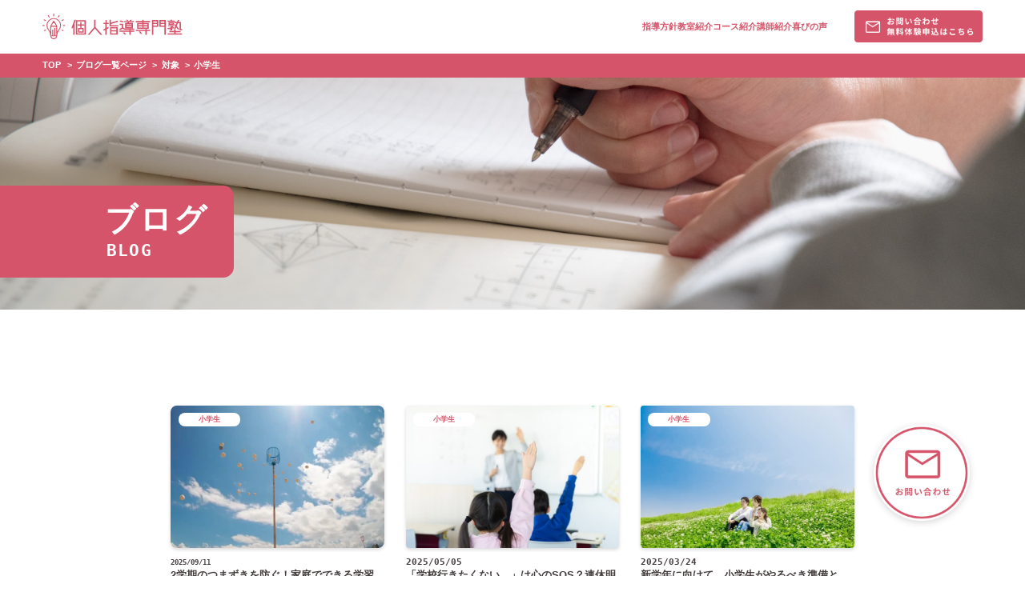

--- FILE ---
content_type: text/html; charset=UTF-8
request_url: https://senmonjuku.com/category/age/%E5%B0%8F%E5%AD%A6%E7%94%9F/
body_size: 9705
content:
<!DOCTYPE html><html dir="ltr" lang="ja" prefix="og: https://ogp.me/ns#"><head><meta charset="UTF-8"><meta http-equiv="X-UA-Compatible" content="IE=edge" /><meta name="viewport" content="width=device-width,initial-scale=1.0,minimum-scale=1.0,maximum-scale=1.0,user-scalable=no"><link rel="preconnect" href="https://fonts.googleapis.com"><link rel="preconnect" href="https://fonts.gstatic.com" crossorigin><link media="all" href="https://senmonjuku.com/wp-content/cache/autoptimize/autoptimize_966b1a55d373eb2b57c624d95636e72d.php" rel="stylesheet"><link media="screen" href="https://senmonjuku.com/wp-content/cache/autoptimize/autoptimize_00df71b5809d374b00ce03791ac8fac1.php" rel="stylesheet"><title>小学生 | 愛知（名古屋市・尾張・三河）・岐阜の個人指導専門塾</title><meta name="robots" content="noindex, max-image-preview:large" /><link rel="canonical" href="https://senmonjuku.com/category/age/%e5%b0%8f%e5%ad%a6%e7%94%9f/" /><link rel="next" href="https://senmonjuku.com/category/age/%E5%B0%8F%E5%AD%A6%E7%94%9F/page/2/" /><meta name="generator" content="All in One SEO (AIOSEO) 4.9.3" /> <script type="application/ld+json" class="aioseo-schema">{"@context":"https:\/\/schema.org","@graph":[{"@type":"BreadcrumbList","@id":"https:\/\/senmonjuku.com\/category\/age\/%E5%B0%8F%E5%AD%A6%E7%94%9F\/#breadcrumblist","itemListElement":[{"@type":"ListItem","@id":"https:\/\/senmonjuku.com#listItem","position":1,"name":"\u30db\u30fc\u30e0","item":"https:\/\/senmonjuku.com","nextItem":{"@type":"ListItem","@id":"https:\/\/senmonjuku.com\/category\/age\/#listItem","name":"\u5bfe\u8c61"}},{"@type":"ListItem","@id":"https:\/\/senmonjuku.com\/category\/age\/#listItem","position":2,"name":"\u5bfe\u8c61","item":"https:\/\/senmonjuku.com\/category\/age\/","nextItem":{"@type":"ListItem","@id":"https:\/\/senmonjuku.com\/category\/age\/%e5%b0%8f%e5%ad%a6%e7%94%9f\/#listItem","name":"\u5c0f\u5b66\u751f"},"previousItem":{"@type":"ListItem","@id":"https:\/\/senmonjuku.com#listItem","name":"\u30db\u30fc\u30e0"}},{"@type":"ListItem","@id":"https:\/\/senmonjuku.com\/category\/age\/%e5%b0%8f%e5%ad%a6%e7%94%9f\/#listItem","position":3,"name":"\u5c0f\u5b66\u751f","previousItem":{"@type":"ListItem","@id":"https:\/\/senmonjuku.com\/category\/age\/#listItem","name":"\u5bfe\u8c61"}}]},{"@type":"CollectionPage","@id":"https:\/\/senmonjuku.com\/category\/age\/%E5%B0%8F%E5%AD%A6%E7%94%9F\/#collectionpage","url":"https:\/\/senmonjuku.com\/category\/age\/%E5%B0%8F%E5%AD%A6%E7%94%9F\/","name":"\u5c0f\u5b66\u751f | \u611b\u77e5\uff08\u540d\u53e4\u5c4b\u5e02\u30fb\u5c3e\u5f35\u30fb\u4e09\u6cb3\uff09\u30fb\u5c90\u961c\u306e\u500b\u4eba\u6307\u5c0e\u5c02\u9580\u587e","inLanguage":"ja","isPartOf":{"@id":"https:\/\/senmonjuku.com\/#website"},"breadcrumb":{"@id":"https:\/\/senmonjuku.com\/category\/age\/%E5%B0%8F%E5%AD%A6%E7%94%9F\/#breadcrumblist"}},{"@type":"Organization","@id":"https:\/\/senmonjuku.com\/#organization","name":"\u611b\u77e5\uff08\u540d\u53e4\u5c4b\u5e02\u30fb\u5c3e\u5f35\u30fb\u4e09\u6cb3\uff09\u30fb\u5c90\u961c\u306e\u500b\u4eba\u6307\u5c0e\u5c02\u9580\u587e","description":"\u5fc5\u305a\u3067\u304d\u308b\u5b50\u306b\u5909\u308f\u308b\u3002\u304a\u5b50\u69d8\u306e\u6210\u7e3e\u304c\u4e0a\u304c\u3089\u306a\u3044\u7406\u7531\u306f\u52c9\u5f37\u306e\u3084\u308a\u65b9\u3068\u7d9a\u3051\u65b9\u3092\u77e5\u3089\u306a\u3044\u3060\u3051\u3002","url":"https:\/\/senmonjuku.com\/","logo":{"@type":"ImageObject","url":"https:\/\/senmonjuku.com\/wp-content\/uploads\/2024\/03\/faf48775fd7d10625a8e7107ab996b1e.png","@id":"https:\/\/senmonjuku.com\/category\/age\/%E5%B0%8F%E5%AD%A6%E7%94%9F\/#organizationLogo","width":600,"height":600},"image":{"@id":"https:\/\/senmonjuku.com\/category\/age\/%E5%B0%8F%E5%AD%A6%E7%94%9F\/#organizationLogo"}},{"@type":"WebSite","@id":"https:\/\/senmonjuku.com\/#website","url":"https:\/\/senmonjuku.com\/","name":"\u611b\u77e5\uff08\u540d\u53e4\u5c4b\u5e02\u30fb\u5c3e\u5f35\u30fb\u4e09\u6cb3\uff09\u30fb\u5c90\u961c\u306e\u500b\u4eba\u6307\u5c0e\u5c02\u9580\u587e","description":"\u5fc5\u305a\u3067\u304d\u308b\u5b50\u306b\u5909\u308f\u308b\u3002\u304a\u5b50\u69d8\u306e\u6210\u7e3e\u304c\u4e0a\u304c\u3089\u306a\u3044\u7406\u7531\u306f\u52c9\u5f37\u306e\u3084\u308a\u65b9\u3068\u7d9a\u3051\u65b9\u3092\u77e5\u3089\u306a\u3044\u3060\u3051\u3002","inLanguage":"ja","publisher":{"@id":"https:\/\/senmonjuku.com\/#organization"}}]}</script>  <script type="text/javascript" id="wpp-js" src="https://senmonjuku.com/wp-content/plugins/wordpress-popular-posts/assets/js/wpp.min.js?ver=7.1.0" data-sampling="0" data-sampling-rate="100" data-api-url="https://senmonjuku.com/wp-json/wordpress-popular-posts" data-post-id="0" data-token="71118f6d2c" data-lang="0" data-debug="0"></script> <link rel='dns-prefetch' href='//cdn.jsdelivr.net' /><link rel="alternate" type="application/rss+xml" title="愛知（名古屋市・尾張・三河）・岐阜の個人指導専門塾 &raquo; フィード" href="https://senmonjuku.com/feed/" /><link rel="alternate" type="application/rss+xml" title="愛知（名古屋市・尾張・三河）・岐阜の個人指導専門塾 &raquo; コメントフィード" href="https://senmonjuku.com/comments/feed/" /><link rel="alternate" type="application/rss+xml" title="愛知（名古屋市・尾張・三河）・岐阜の個人指導専門塾 &raquo; 小学生 カテゴリーのフィード" href="https://senmonjuku.com/category/age/%e5%b0%8f%e5%ad%a6%e7%94%9f/feed/" /><link rel='stylesheet' id='swiper-css' href='https://cdn.jsdelivr.net/npm/swiper@11/swiper-bundle.min.css?ver=6.8.3' type='text/css' media='all' /> <script type="text/javascript" src="https://unpkg.com/micromodal/dist/micromodal.min.js?ver=6.8.3" id="micromodal-js"></script> <link rel="https://api.w.org/" href="https://senmonjuku.com/wp-json/" /><link rel="alternate" title="JSON" type="application/json" href="https://senmonjuku.com/wp-json/wp/v2/categories/87" /><link rel="EditURI" type="application/rsd+xml" title="RSD" href="https://senmonjuku.com/xmlrpc.php?rsd" /><meta name="generator" content="WordPress 6.8.3" /><link rel="icon" href="https://senmonjuku.com/wp-content/uploads/2023/01/cropped-favicon-32x32.png" sizes="32x32" /><link rel="icon" href="https://senmonjuku.com/wp-content/uploads/2023/01/cropped-favicon-192x192.png" sizes="192x192" /><link rel="apple-touch-icon" href="https://senmonjuku.com/wp-content/uploads/2023/01/cropped-favicon-180x180.png" /><meta name="msapplication-TileImage" content="https://senmonjuku.com/wp-content/uploads/2023/01/cropped-favicon-270x270.png" /></head><body> <noscript><iframe src="https://www.googletagmanager.com/ns.html?id=GTM-NZ55MB6" height="0" width="0" style="display:none;visibility:hidden"></iframe></noscript><header class="c_header"><div class="c_header_inner grid"><div class="c_header_logo"> <a href="https://senmonjuku.com/"><noscript><img src="https://senmonjuku.com/wp-content/themes/%E5%80%8B%E4%BA%BA%E6%8C%87%E5%B0%8E%E5%B0%82%E9%96%80%E5%A1%BE/assets/image/common/logo_main.svg" alt="個人指導専門塾"></noscript><img class="lazyload" src='data:image/svg+xml,%3Csvg%20xmlns=%22http://www.w3.org/2000/svg%22%20viewBox=%220%200%20210%20140%22%3E%3C/svg%3E' data-src="https://senmonjuku.com/wp-content/themes/%E5%80%8B%E4%BA%BA%E6%8C%87%E5%B0%8E%E5%B0%82%E9%96%80%E5%A1%BE/assets/image/common/logo_main.svg" alt="個人指導専門塾"></a></div><ul id="menu-%e3%83%98%e3%83%83%e3%83%80%e3%83%bc%e3%83%a1%e3%83%8b%e3%83%a5%e3%83%bcpc" class="c_headerPcMenuList"><li id="menu-item-14150" class="menu-item menu-item-type-post_type menu-item-object-page menu-item-14150 c_headerPcMenuList_item"><a href="https://senmonjuku.com/policy/">指導方針</a></li><li id="menu-item-14151" class="menu-item menu-item-type-custom menu-item-object-custom menu-item-14151 c_headerPcMenuList_item"><a href="https://senmonjuku.com/school/">教室紹介</a></li><li id="menu-item-14156" class="menu-item menu-item-type-custom menu-item-object-custom menu-item-home menu-item-14156 c_headerPcMenuList_item"><a href="https://senmonjuku.com/#course">コース紹介</a></li><li id="menu-item-14152" class="menu-item menu-item-type-custom menu-item-object-custom menu-item-14152 c_headerPcMenuList_item"><a href="https://senmonjuku.com/teacher/">講師紹介</a></li><li id="menu-item-14153" class="menu-item menu-item-type-custom menu-item-object-custom menu-item-14153 c_headerPcMenuList_item"><a href="https://senmonjuku.com/voice/">喜びの声</a></li></ul><div class="c_headerPcMenuList_contact"> <a href="https://senmonjuku.com/contact">          <noscript><img src="https://senmonjuku.com/wp-content/themes/%E5%80%8B%E4%BA%BA%E6%8C%87%E5%B0%8E%E5%B0%82%E9%96%80%E5%A1%BE/assets/image//common/header_contact_button_231017.png" alt="無料体験申し込みはこちら"></noscript><img class="lazyload" src='data:image/svg+xml,%3Csvg%20xmlns=%22http://www.w3.org/2000/svg%22%20viewBox=%220%200%20210%20140%22%3E%3C/svg%3E' data-src="https://senmonjuku.com/wp-content/themes/%E5%80%8B%E4%BA%BA%E6%8C%87%E5%B0%8E%E5%B0%82%E9%96%80%E5%A1%BE/assets/image//common/header_contact_button_231017.png" alt="無料体験申し込みはこちら"> </a></div> <button class="c_header_button js-header-button" id="js-buttonHamburger" data-micromodal-trigger="js-header-menu" role="button" aria-expanded="false"> <span></span> <span></span> </button></div><div class="c_headerMenu" id="js-header-menu" aria-hidden="true"><div class="l_inner c_headerMenu_inner" role="dialog" aria-modal="true"><div class="c_headerMenuList"><div class="c_headerMenuList_item"><p class="c_headerMenuList_title js-menu-title">教室一覧</p><ul id="menu-%e6%95%99%e5%ae%a4%e7%b4%b9%e4%bb%8b" class="menu"><li id="menu-item-14135" class="menu-item menu-item-type-custom menu-item-object-custom menu-item-14135"><a href="https://senmonjuku.com/school/">全ての教室</a></li><li id="menu-item-15043" class="menu-item menu-item-type-taxonomy menu-item-object-area menu-item-15043"><a href="https://senmonjuku.com/school/nagoya/">名古屋</a></li><li id="menu-item-14585" class="menu-item menu-item-type-taxonomy menu-item-object-area menu-item-14585"><a href="https://senmonjuku.com/school/owari/">尾張</a></li><li id="menu-item-15044" class="menu-item menu-item-type-taxonomy menu-item-object-area menu-item-15044"><a href="https://senmonjuku.com/school/mikawa/">三河</a></li><li id="menu-item-15045" class="menu-item menu-item-type-taxonomy menu-item-object-area menu-item-15045"><a href="https://senmonjuku.com/school/gifu/">岐阜</a></li></ul></div><div class="c_headerMenuList_item"><p class="c_headerMenuList_title js-menu-title">コース</p><ul id="menu-%e3%82%b3%e3%83%bc%e3%82%b9" class="menu"><li id="menu-item-14140" class="menu-item menu-item-type-post_type menu-item-object-course menu-item-14140"><a href="https://senmonjuku.com/course/schoolchild/">小学生コース</a></li><li id="menu-item-14141" class="menu-item menu-item-type-post_type menu-item-object-course menu-item-14141"><a href="https://senmonjuku.com/course/school/">中学生コース</a></li><li id="menu-item-14143" class="menu-item menu-item-type-custom menu-item-object-custom menu-item-home menu-item-14143"><a href="https://senmonjuku.com/#p_course_other">オプションコース</a></li></ul></div><div class="c_headerMenuList_item"><p class="c_headerMenuList_title js-menu-title">当塾について</p><ul id="menu-%e5%bd%93%e5%a1%be%e3%81%ab%e3%81%a4%e3%81%84%e3%81%a6" class="menu"><li id="menu-item-14146" class="menu-item menu-item-type-post_type menu-item-object-page menu-item-14146"><a href="https://senmonjuku.com/policy/">指導方針</a></li><li id="menu-item-14147" class="menu-item menu-item-type-custom menu-item-object-custom menu-item-14147"><a href="https://senmonjuku.com/teacher/">講師紹介</a></li><li id="menu-item-14148" class="menu-item menu-item-type-custom menu-item-object-custom menu-item-14148"><a href="https://senmonjuku.com/voice/">喜びの声</a></li></ul></div></div></div></div></header><div class="c_subPageHeader"><ul class="c_breadcrumbsList flex"><li class="c_breadcrumbsList_item"><span property="itemListElement" typeof="ListItem"><a property="item" typeof="WebPage" title="TOPページに戻る" href="https://senmonjuku.com" class="home" ><span property="name">TOP</span></a><meta property="position" content="1"></span></li><li class="c_breadcrumbsList_item"><span property="itemListElement" typeof="ListItem"><a property="item" typeof="WebPage" title="Go to ブログ一覧ページ." href="https://senmonjuku.com/blog/" class="post-root post post-post" ><span property="name">ブログ一覧ページ</span></a><meta property="position" content="2"></span></li><li class="c_breadcrumbsList_item"><span property="itemListElement" typeof="ListItem"><a property="item" typeof="WebPage" title="Go to the 対象 カテゴリー archives." href="https://senmonjuku.com/category/age/" class="taxonomy category" ><span property="name">対象</span></a><meta property="position" content="3"></span></li><li class="c_breadcrumbsList_item"><span property="itemListElement" typeof="ListItem"><span property="name" class="archive taxonomy category current-item">小学生</span><meta property="url" content="https://senmonjuku.com/category/age/%e5%b0%8f%e5%ad%a6%e7%94%9f/"><meta property="position" content="4"></span></li></ul><div class="c_subPageHeader_bg"> <picture> <source media="(min-width: 1024px)" data-srcset="https://senmonjuku.com/wp-content/themes/%E5%80%8B%E4%BA%BA%E6%8C%87%E5%B0%8E%E5%B0%82%E9%96%80%E5%A1%BE/assets/image//subpage/xl_subPageHeader_bg_blog.jpg"> <noscript><img class="sp-no-webp"  src="https://senmonjuku.com/wp-content/themes/%E5%80%8B%E4%BA%BA%E6%8C%87%E5%B0%8E%E5%B0%82%E9%96%80%E5%A1%BE/assets/image//subpage/sm_subPageHeader_bg_blog.jpg" alt=""></noscript><img class="lazyload" src='data:image/svg+xml,%3Csvg%20xmlns=%22http://www.w3.org/2000/svg%22%20viewBox=%220%200%20210%20140%22%3E%3C/svg%3E' data-src="https://senmonjuku.com/wp-content/themes/%E5%80%8B%E4%BA%BA%E6%8C%87%E5%B0%8E%E5%B0%82%E9%96%80%E5%A1%BE/assets/image//subpage/sm_subPageHeader_bg_blog.jpg" alt=""> </picture></div><h1 class="e_heading _subpage _white"> <span class="e_heading_jp">ブログ</span> <span class="e_heading_en">BLOG</span></h1></div><div class="l_wrapper"><div class="c_archive"><div class="c_archiveContent"><div class="l_inner"><ul class="c_blogList"><li class="c_blogList_item"> <a href="https://senmonjuku.com/gakusyuurizumu/"><article><div class="c_blogList_text"> <time datetime="2025-09-11" class="c_blogList_date">2025/09/11</time><p class="c_blogList_title">2学期のつまずきを防ぐ！家庭でできる学習リズムの整え方【小学生向け】</p></div><div class="c_blogList_image"> <span class="c_blogList_cat">小学生</span> <picture><source srcset="https://senmonjuku.com/wp-content/uploads/2025/09/24774595_s.webp 640w, https://senmonjuku.com/wp-content/uploads/2025/09/24774595_s-300x200.jpg 300w" sizes="(max-width: 640px) 100vw, 640px" type="image/webp"><img src="https://senmonjuku.com/wp-content/uploads/2025/09/24774595_s.jpg" height="427" width="640" srcset="https://senmonjuku.com/wp-content/uploads/2025/09/24774595_s.jpg 640w, https://senmonjuku.com/wp-content/uploads/2025/09/24774595_s-300x200.jpg 300w" sizes="(max-width: 640px) 100vw, 640px" class="attachment-post-thumbnail size-post-thumbnail wp-post-image sp-no-webp" alt="" decoding="async" fetchpriority="high"  > </picture></div></article> </a></li><li class="c_blogList_item"> <a href="https://senmonjuku.com/rennkyuuakegokgatubyou/"><article><div class="c_blogList_text"> <time datetime="2025-05-05" class="c_blogList_date">2025/05/05</time><p class="c_blogList_title">「学校行きたくない…」は心のSOS？連休明け、小学生の“五月病”にご注意を</p></div><div class="c_blogList_image"> <span class="c_blogList_cat">小学生</span> <noscript><picture><source srcset="https://senmonjuku.com/wp-content/uploads/2025/05/31738637_s.webp 640w, https://senmonjuku.com/wp-content/uploads/2025/05/31738637_s-300x200.jpg 300w" sizes="(max-width: 640px) 100vw, 640px" type="image/webp"><img src="https://senmonjuku.com/wp-content/uploads/2025/05/31738637_s.jpg" height="427" width="640" srcset="https://senmonjuku.com/wp-content/uploads/2025/05/31738637_s.jpg 640w, https://senmonjuku.com/wp-content/uploads/2025/05/31738637_s-300x200.jpg 300w" sizes="(max-width: 640px) 100vw, 640px" class="attachment-post-thumbnail size-post-thumbnail wp-post-image sp-no-webp" alt="" decoding="async"  > </picture></noscript><img width="640" height="427" src='data:image/svg+xml,%3Csvg%20xmlns=%22http://www.w3.org/2000/svg%22%20viewBox=%220%200%20640%20427%22%3E%3C/svg%3E' data-src="https://senmonjuku.com/wp-content/uploads/2025/05/31738637_s.jpg" class="lazyload attachment-post-thumbnail size-post-thumbnail wp-post-image" alt="" decoding="async" data-srcset="https://senmonjuku.com/wp-content/uploads/2025/05/31738637_s.jpg 640w, https://senmonjuku.com/wp-content/uploads/2025/05/31738637_s-300x200.jpg 300w" data-sizes="(max-width: 640px) 100vw, 640px" /></div></article> </a></li><li class="c_blogList_item"> <a href="https://senmonjuku.com/sinngakunennsyougakusei/"><article><div class="c_blogList_text"> <time datetime="2025-03-24" class="c_blogList_date">2025/03/24</time><p class="c_blogList_title">新学年に向けて、小学生がやるべき準備とは？〜 2025年度の学びに対応するために 〜</p></div><div class="c_blogList_image"> <span class="c_blogList_cat">小学生</span> <noscript><picture><source srcset="https://senmonjuku.com/wp-content/uploads/2025/03/32001561_s.webp 640w, https://senmonjuku.com/wp-content/uploads/2025/03/32001561_s-300x200.jpg 300w" sizes="(max-width: 640px) 100vw, 640px" type="image/webp"><img src="https://senmonjuku.com/wp-content/uploads/2025/03/32001561_s.jpg" height="427" width="640" srcset="https://senmonjuku.com/wp-content/uploads/2025/03/32001561_s.jpg 640w, https://senmonjuku.com/wp-content/uploads/2025/03/32001561_s-300x200.jpg 300w" sizes="(max-width: 640px) 100vw, 640px" class="attachment-post-thumbnail size-post-thumbnail wp-post-image sp-no-webp" alt="" decoding="async"  > </picture></noscript><img width="640" height="427" src='data:image/svg+xml,%3Csvg%20xmlns=%22http://www.w3.org/2000/svg%22%20viewBox=%220%200%20640%20427%22%3E%3C/svg%3E' data-src="https://senmonjuku.com/wp-content/uploads/2025/03/32001561_s.jpg" class="lazyload attachment-post-thumbnail size-post-thumbnail wp-post-image" alt="" decoding="async" data-srcset="https://senmonjuku.com/wp-content/uploads/2025/03/32001561_s.jpg 640w, https://senmonjuku.com/wp-content/uploads/2025/03/32001561_s-300x200.jpg 300w" data-sizes="(max-width: 640px) 100vw, 640px" /></div></article> </a></li><li class="c_blogList_item"> <a href="https://senmonjuku.com/tyuugakuseikouhenomiti/"><article><div class="c_blogList_text"> <time datetime="2025-02-17" class="c_blogList_date">2025/02/17</time><p class="c_blogList_title">中学生活成功への道！ 小6のうちに親子でやることリスト～学習塾講師の視点から～</p></div><div class="c_blogList_image"> <span class="c_blogList_cat">小学生</span> <noscript><picture><source srcset="https://senmonjuku.com/wp-content/uploads/2025/02/31886827_s.webp 640w, https://senmonjuku.com/wp-content/uploads/2025/02/31886827_s-300x200.jpg 300w" sizes="(max-width: 640px) 100vw, 640px" type="image/webp"><img src="https://senmonjuku.com/wp-content/uploads/2025/02/31886827_s.jpg" height="427" width="640" srcset="https://senmonjuku.com/wp-content/uploads/2025/02/31886827_s.jpg 640w, https://senmonjuku.com/wp-content/uploads/2025/02/31886827_s-300x200.jpg 300w" sizes="(max-width: 640px) 100vw, 640px" class="attachment-post-thumbnail size-post-thumbnail wp-post-image sp-no-webp" alt="" decoding="async"  > </picture></noscript><img width="640" height="427" src='data:image/svg+xml,%3Csvg%20xmlns=%22http://www.w3.org/2000/svg%22%20viewBox=%220%200%20640%20427%22%3E%3C/svg%3E' data-src="https://senmonjuku.com/wp-content/uploads/2025/02/31886827_s.jpg" class="lazyload attachment-post-thumbnail size-post-thumbnail wp-post-image" alt="" decoding="async" data-srcset="https://senmonjuku.com/wp-content/uploads/2025/02/31886827_s.jpg 640w, https://senmonjuku.com/wp-content/uploads/2025/02/31886827_s-300x200.jpg 300w" data-sizes="(max-width: 640px) 100vw, 640px" /></div></article> </a></li><li class="c_blogList_item"> <a href="https://senmonjuku.com/ryouritusyougakusei/"><article><div class="c_blogList_text"> <time datetime="2024-10-31" class="c_blogList_date">2024/10/31</time><p class="c_blogList_title">忙しい２学期を乗り切る！勉強と学校行事の両立法【小学生向け】</p></div><div class="c_blogList_image"> <span class="c_blogList_cat">小学生</span> <noscript><picture><source srcset="https://senmonjuku.com/wp-content/uploads/2024/10/25706435_s.webp 640w, https://senmonjuku.com/wp-content/uploads/2024/10/25706435_s-300x200.jpg 300w" sizes="(max-width: 640px) 100vw, 640px" type="image/webp"><img src="https://senmonjuku.com/wp-content/uploads/2024/10/25706435_s.jpg" height="427" width="640" srcset="https://senmonjuku.com/wp-content/uploads/2024/10/25706435_s.jpg 640w, https://senmonjuku.com/wp-content/uploads/2024/10/25706435_s-300x200.jpg 300w" sizes="(max-width: 640px) 100vw, 640px" class="attachment-post-thumbnail size-post-thumbnail wp-post-image sp-no-webp" alt="" decoding="async"  > </picture></noscript><img width="640" height="427" src='data:image/svg+xml,%3Csvg%20xmlns=%22http://www.w3.org/2000/svg%22%20viewBox=%220%200%20640%20427%22%3E%3C/svg%3E' data-src="https://senmonjuku.com/wp-content/uploads/2024/10/25706435_s.jpg" class="lazyload attachment-post-thumbnail size-post-thumbnail wp-post-image" alt="" decoding="async" data-srcset="https://senmonjuku.com/wp-content/uploads/2024/10/25706435_s.jpg 640w, https://senmonjuku.com/wp-content/uploads/2024/10/25706435_s-300x200.jpg 300w" data-sizes="(max-width: 640px) 100vw, 640px" /></div></article> </a></li><li class="c_blogList_item"> <a href="https://senmonjuku.com/gakusyuuzyuku/"><article><div class="c_blogList_text"> <time datetime="2024-09-18" class="c_blogList_date">2024/09/18</time><p class="c_blogList_title">【小学6年生】その子に合った学習法を取り入れている学習塾の見分け方</p></div><div class="c_blogList_image"> <span class="c_blogList_cat">小学生</span> <noscript><picture><source srcset="https://senmonjuku.com/wp-content/uploads/2024/09/1-6.webp 640w, https://senmonjuku.com/wp-content/uploads/2024/09/1-6-300x200.jpg 300w" sizes="(max-width: 640px) 100vw, 640px" type="image/webp"><img src="https://senmonjuku.com/wp-content/uploads/2024/09/1-6.jpg" height="427" width="640" srcset="https://senmonjuku.com/wp-content/uploads/2024/09/1-6.jpg 640w, https://senmonjuku.com/wp-content/uploads/2024/09/1-6-300x200.jpg 300w" sizes="(max-width: 640px) 100vw, 640px" class="attachment-post-thumbnail size-post-thumbnail wp-post-image sp-no-webp" alt="" decoding="async"  > </picture></noscript><img width="640" height="427" src='data:image/svg+xml,%3Csvg%20xmlns=%22http://www.w3.org/2000/svg%22%20viewBox=%220%200%20640%20427%22%3E%3C/svg%3E' data-src="https://senmonjuku.com/wp-content/uploads/2024/09/1-6.jpg" class="lazyload attachment-post-thumbnail size-post-thumbnail wp-post-image" alt="" decoding="async" data-srcset="https://senmonjuku.com/wp-content/uploads/2024/09/1-6.jpg 640w, https://senmonjuku.com/wp-content/uploads/2024/09/1-6-300x200.jpg 300w" data-sizes="(max-width: 640px) 100vw, 640px" /></div></article> </a></li><li class="c_blogList_item"> <a href="https://senmonjuku.com/zyukunosagasikata/"><article><div class="c_blogList_text"> <time datetime="2024-09-16" class="c_blogList_date">2024/09/16</time><p class="c_blogList_title">【小学6年生】塾の探し方</p></div><div class="c_blogList_image"> <span class="c_blogList_cat">小学生</span> <noscript><picture><source srcset="https://senmonjuku.com/wp-content/uploads/2024/09/1-5.webp 640w, https://senmonjuku.com/wp-content/uploads/2024/09/1-5-300x200.jpg 300w" sizes="(max-width: 640px) 100vw, 640px" type="image/webp"><img src="https://senmonjuku.com/wp-content/uploads/2024/09/1-5.jpg" height="427" width="640" srcset="https://senmonjuku.com/wp-content/uploads/2024/09/1-5.jpg 640w, https://senmonjuku.com/wp-content/uploads/2024/09/1-5-300x200.jpg 300w" sizes="(max-width: 640px) 100vw, 640px" class="attachment-post-thumbnail size-post-thumbnail wp-post-image sp-no-webp" alt="" decoding="async"  > </picture></noscript><img width="640" height="427" src='data:image/svg+xml,%3Csvg%20xmlns=%22http://www.w3.org/2000/svg%22%20viewBox=%220%200%20640%20427%22%3E%3C/svg%3E' data-src="https://senmonjuku.com/wp-content/uploads/2024/09/1-5.jpg" class="lazyload attachment-post-thumbnail size-post-thumbnail wp-post-image" alt="" decoding="async" data-srcset="https://senmonjuku.com/wp-content/uploads/2024/09/1-5.jpg 640w, https://senmonjuku.com/wp-content/uploads/2024/09/1-5-300x200.jpg 300w" data-sizes="(max-width: 640px) 100vw, 640px" /></div></article> </a></li><li class="c_blogList_item"> <a href="https://senmonjuku.com/natuyasumimae-3/"><article><div class="c_blogList_text"> <time datetime="2024-07-15" class="c_blogList_date">2024/07/15</time><p class="c_blogList_title">【小学生】夏休み前にするべきこと～勉強編～</p></div><div class="c_blogList_image"> <span class="c_blogList_cat">小学生</span> <noscript><picture><source srcset="https://senmonjuku.com/wp-content/uploads/2024/07/1-1.webp 640w, https://senmonjuku.com/wp-content/uploads/2024/07/1-1-300x200.jpg 300w" sizes="(max-width: 640px) 100vw, 640px" type="image/webp"><img src="https://senmonjuku.com/wp-content/uploads/2024/07/1-1.jpg" height="427" width="640" srcset="https://senmonjuku.com/wp-content/uploads/2024/07/1-1.jpg 640w, https://senmonjuku.com/wp-content/uploads/2024/07/1-1-300x200.jpg 300w" sizes="(max-width: 640px) 100vw, 640px" class="attachment-post-thumbnail size-post-thumbnail wp-post-image sp-no-webp" alt="" decoding="async"  > </picture></noscript><img width="640" height="427" src='data:image/svg+xml,%3Csvg%20xmlns=%22http://www.w3.org/2000/svg%22%20viewBox=%220%200%20640%20427%22%3E%3C/svg%3E' data-src="https://senmonjuku.com/wp-content/uploads/2024/07/1-1.jpg" class="lazyload attachment-post-thumbnail size-post-thumbnail wp-post-image" alt="" decoding="async" data-srcset="https://senmonjuku.com/wp-content/uploads/2024/07/1-1.jpg 640w, https://senmonjuku.com/wp-content/uploads/2024/07/1-1-300x200.jpg 300w" data-sizes="(max-width: 640px) 100vw, 640px" /></div></article> </a></li><li class="c_blogList_item"> <a href="https://senmonjuku.com/sotugyougo-2/"><article><div class="c_blogList_text"> <time datetime="2024-03-27" class="c_blogList_date">2024/03/27</time><p class="c_blogList_title">【小学6年生】卒業後から中学入学式までにやっておくべきこと②</p></div><div class="c_blogList_image"> <span class="c_blogList_cat">小学生</span> <noscript><picture><source srcset="https://senmonjuku.com/wp-content/uploads/2024/03/1-8.webp 640w, https://senmonjuku.com/wp-content/uploads/2024/03/1-8-300x200.jpg 300w" sizes="(max-width: 640px) 100vw, 640px" type="image/webp"><img src="https://senmonjuku.com/wp-content/uploads/2024/03/1-8.jpg" height="427" width="640" srcset="https://senmonjuku.com/wp-content/uploads/2024/03/1-8.jpg 640w, https://senmonjuku.com/wp-content/uploads/2024/03/1-8-300x200.jpg 300w" sizes="(max-width: 640px) 100vw, 640px" class="attachment-post-thumbnail size-post-thumbnail wp-post-image sp-no-webp" alt="" decoding="async"  > </picture></noscript><img width="640" height="427" src='data:image/svg+xml,%3Csvg%20xmlns=%22http://www.w3.org/2000/svg%22%20viewBox=%220%200%20640%20427%22%3E%3C/svg%3E' data-src="https://senmonjuku.com/wp-content/uploads/2024/03/1-8.jpg" class="lazyload attachment-post-thumbnail size-post-thumbnail wp-post-image" alt="" decoding="async" data-srcset="https://senmonjuku.com/wp-content/uploads/2024/03/1-8.jpg 640w, https://senmonjuku.com/wp-content/uploads/2024/03/1-8-300x200.jpg 300w" data-sizes="(max-width: 640px) 100vw, 640px" /></div></article> </a></li><li class="c_blogList_item"> <a href="https://senmonjuku.com/sotugyougo/"><article><div class="c_blogList_text"> <time datetime="2024-03-25" class="c_blogList_date">2024/03/25</time><p class="c_blogList_title">【小学6年生】卒業後から中学入学式までにやっておくべきこと①</p></div><div class="c_blogList_image"> <span class="c_blogList_cat">小学生</span> <noscript><picture><source srcset="https://senmonjuku.com/wp-content/uploads/2024/03/1-7.webp 640w, https://senmonjuku.com/wp-content/uploads/2024/03/1-7-300x200.jpg 300w" sizes="(max-width: 640px) 100vw, 640px" type="image/webp"><img src="https://senmonjuku.com/wp-content/uploads/2024/03/1-7.jpg" height="427" width="640" srcset="https://senmonjuku.com/wp-content/uploads/2024/03/1-7.jpg 640w, https://senmonjuku.com/wp-content/uploads/2024/03/1-7-300x200.jpg 300w" sizes="(max-width: 640px) 100vw, 640px" class="attachment-post-thumbnail size-post-thumbnail wp-post-image sp-no-webp" alt="" decoding="async"  > </picture></noscript><img width="640" height="427" src='data:image/svg+xml,%3Csvg%20xmlns=%22http://www.w3.org/2000/svg%22%20viewBox=%220%200%20640%20427%22%3E%3C/svg%3E' data-src="https://senmonjuku.com/wp-content/uploads/2024/03/1-7.jpg" class="lazyload attachment-post-thumbnail size-post-thumbnail wp-post-image" alt="" decoding="async" data-srcset="https://senmonjuku.com/wp-content/uploads/2024/03/1-7.jpg 640w, https://senmonjuku.com/wp-content/uploads/2024/03/1-7-300x200.jpg 300w" data-sizes="(max-width: 640px) 100vw, 640px" /></div></article> </a></li><li class="c_blogList_item"> <a href="https://senmonjuku.com/tyuugakusinngaku-2/"><article><div class="c_blogList_text"> <time datetime="2024-03-08" class="c_blogList_date">2024/03/08</time><p class="c_blogList_title">【小学6年生向け】中学進学に向けて一足早く準備を始めよう！</p></div><div class="c_blogList_image"> <span class="c_blogList_cat">小学生</span> <noscript><picture><source srcset="https://senmonjuku.com/wp-content/uploads/2024/03/1-1.webp 518w, https://senmonjuku.com/wp-content/uploads/2024/03/1-1-300x200.jpg 300w" sizes="(max-width: 518px) 100vw, 518px" type="image/webp"><img src="https://senmonjuku.com/wp-content/uploads/2024/03/1-1.jpg" height="345" width="518" srcset="https://senmonjuku.com/wp-content/uploads/2024/03/1-1.jpg 518w, https://senmonjuku.com/wp-content/uploads/2024/03/1-1-300x200.jpg 300w" sizes="(max-width: 518px) 100vw, 518px" class="attachment-post-thumbnail size-post-thumbnail wp-post-image sp-no-webp" alt="" decoding="async"  > </picture></noscript><img width="518" height="345" src='data:image/svg+xml,%3Csvg%20xmlns=%22http://www.w3.org/2000/svg%22%20viewBox=%220%200%20518%20345%22%3E%3C/svg%3E' data-src="https://senmonjuku.com/wp-content/uploads/2024/03/1-1.jpg" class="lazyload attachment-post-thumbnail size-post-thumbnail wp-post-image" alt="" decoding="async" data-srcset="https://senmonjuku.com/wp-content/uploads/2024/03/1-1.jpg 518w, https://senmonjuku.com/wp-content/uploads/2024/03/1-1-300x200.jpg 300w" data-sizes="(max-width: 518px) 100vw, 518px" /></div></article> </a></li><li class="c_blogList_item"> <a href="https://senmonjuku.com/syourokueigo/"><article><div class="c_blogList_text"> <time datetime="2023-12-11" class="c_blogList_date">2023/12/11</time><p class="c_blogList_title">【小学6年生】中学生になったときに勉強に苦手意識をもたないために｜英語編</p></div><div class="c_blogList_image"> <span class="c_blogList_cat">小学生</span> <noscript><picture><source srcset="https://senmonjuku.com/wp-content/uploads/2023/12/1-1.webp 640w, https://senmonjuku.com/wp-content/uploads/2023/12/1-1-300x193.jpg 300w" sizes="(max-width: 640px) 100vw, 640px" type="image/webp"><img src="https://senmonjuku.com/wp-content/uploads/2023/12/1-1.jpg" height="411" width="640" srcset="https://senmonjuku.com/wp-content/uploads/2023/12/1-1.jpg 640w, https://senmonjuku.com/wp-content/uploads/2023/12/1-1-300x193.jpg 300w" sizes="(max-width: 640px) 100vw, 640px" class="attachment-post-thumbnail size-post-thumbnail wp-post-image sp-no-webp" alt="" decoding="async"  > </picture></noscript><img width="640" height="411" src='data:image/svg+xml,%3Csvg%20xmlns=%22http://www.w3.org/2000/svg%22%20viewBox=%220%200%20640%20411%22%3E%3C/svg%3E' data-src="https://senmonjuku.com/wp-content/uploads/2023/12/1-1.jpg" class="lazyload attachment-post-thumbnail size-post-thumbnail wp-post-image" alt="" decoding="async" data-srcset="https://senmonjuku.com/wp-content/uploads/2023/12/1-1.jpg 640w, https://senmonjuku.com/wp-content/uploads/2023/12/1-1-300x193.jpg 300w" data-sizes="(max-width: 640px) 100vw, 640px" /></div></article> </a></li></ul><div class="c_pageNavi mt3"><div class='wp-pagenavi' role='navigation'> <span aria-current='page' class='current'>1</span><a class="page larger" title="ページ 2" href="https://senmonjuku.com/category/age/%E5%B0%8F%E5%AD%A6%E7%94%9F/page/2/">2</a><a class="page larger" title="ページ 3" href="https://senmonjuku.com/category/age/%E5%B0%8F%E5%AD%A6%E7%94%9F/page/3/">3</a><span class='extend'>...</span><a class="nextpostslink" rel="next" aria-label="次のページ" href="https://senmonjuku.com/category/age/%E5%B0%8F%E5%AD%A6%E7%94%9F/page/2/">&gt;</a><a class="last" aria-label="Last Page" href="https://senmonjuku.com/category/age/%E5%B0%8F%E5%AD%A6%E7%94%9F/page/7/">7</a></div></div></div></div><div class="c_category"><div class="l_inner"><div class="e_heading-wrap mb2"><h2 class="e_heading _pink _subpage"> <span class="e_heading_jp">カテゴリー</span> <span class="e_heading_en">CATEGORY</span></h2></div><ul class="c_categoryList flex"><li class="c_categoryList_item"><a href="https://senmonjuku.com/category/%e3%83%96%e3%83%ad%e3%82%b0/%e3%82%a4%e3%83%99%e3%83%b3%e3%83%88/">イベント</a></li><li class="c_categoryList_item"><a href="https://senmonjuku.com/category/%e6%95%99%e8%82%b2%e6%94%b9%e9%9d%a9/%e3%82%aa%e3%83%b3%e3%83%a9%e3%82%a4%e3%83%b3%e6%8e%88%e6%a5%ad/">オンライン授業</a></li><li class="c_categoryList_item"><a href="https://senmonjuku.com/category/%e3%81%8a%e7%9f%a5%e3%82%89%e3%81%9b/">お知らせ</a></li><li class="c_categoryList_item"><a href="https://senmonjuku.com/category/%e8%a1%8c%e5%8b%95%e7%a7%91%e5%ad%a6/%e3%82%b9%e3%83%a2%e3%83%bc%e3%83%ab%e3%82%b4%e3%83%bc%e3%83%ab/">スモールゴール</a></li><li class="c_categoryList_item"><a href="https://senmonjuku.com/category/study/%e3%83%86%e3%82%b9%e3%83%88%e5%8b%89%e5%bc%b7/">テスト勉強</a></li><li class="c_categoryList_item"><a href="https://senmonjuku.com/category/study/%e3%83%8e%e3%83%bc%e3%83%88%e6%8c%87%e5%b0%8e/">ノート指導</a></li><li class="c_categoryList_item"><a href="https://senmonjuku.com/category/%e8%a1%8c%e5%8b%95%e7%a7%91%e5%ad%a6/%e3%83%94%e3%83%b3%e3%83%9d%e3%82%a4%e3%83%b3%e3%83%88%e8%a1%8c%e5%8b%95/">ピンポイント行動</a></li><li class="c_categoryList_item"><a href="https://senmonjuku.com/category/%e3%83%96%e3%83%ad%e3%82%b0/">ブログ</a></li><li class="c_categoryList_item"><a href="https://senmonjuku.com/category/%e6%95%99%e7%a7%91/eigo/%e3%83%aa%e3%82%b9%e3%83%8b%e3%83%b3%e3%82%b0/">リスニング</a></li><li class="c_categoryList_item"><a href="https://senmonjuku.com/category/age/%e5%b0%8f%e5%ad%a6%e7%94%9f/%e4%b8%ad%e5%ad%a6%e6%ba%96%e5%82%99/">中学準備</a></li><li class="c_categoryList_item"><a href="https://senmonjuku.com/category/age/%e4%b8%ad%e5%ad%a6%e7%94%9f/">中学生</a></li><li class="c_categoryList_item"><a href="https://senmonjuku.com/category/age/%e4%bf%9d%e8%ad%b7%e8%80%85%e5%90%91%e3%81%91/">保護者向け</a></li><li class="c_categoryList_item"><a href="https://senmonjuku.com/category/%e3%83%96%e3%83%ad%e3%82%b0/%e5%80%8b%e4%ba%ba%e6%8c%87%e5%b0%8e/">個人指導</a></li><li class="c_categoryList_item"><a href="https://senmonjuku.com/category/age/%e4%b8%ad%e5%ad%a6%e7%94%9f/%e5%86%85%e7%94%b3%e7%82%b9%e3%82%a2%e3%83%83%e3%83%97/">内申点アップ</a></li><li class="c_categoryList_item"><a href="https://senmonjuku.com/category/study/">勉強</a></li><li class="c_categoryList_item"><a href="https://senmonjuku.com/category/study/%e5%8b%89%e5%bc%b7%e3%81%ae%e3%82%84%e3%82%8a%e6%96%b9/">勉強のやり方</a></li><li class="c_categoryList_item"><a href="https://senmonjuku.com/category/study/%e5%8b%89%e5%bc%b7%e3%82%92%e6%a5%bd%e3%81%97%e3%81%8f/">勉強を楽しく</a></li><li class="c_categoryList_item"><a href="https://senmonjuku.com/category/age/%e4%b8%ad%e5%ad%a6%e7%94%9f/%e5%8f%97%e9%a8%93/">受験</a></li><li class="c_categoryList_item"><a href="https://senmonjuku.com/category/age/%e4%bf%9d%e8%ad%b7%e8%80%85%e5%90%91%e3%81%91/%e5%8f%b1%e3%82%8a%e6%96%b9/">叱り方</a></li><li class="c_categoryList_item"><a href="https://senmonjuku.com/category/%e6%95%99%e7%a7%91/%e5%9b%bd%e8%aa%9e%e3%81%ae%e5%8b%89%e5%bc%b7%e6%96%b9%e6%b3%95/">国語の勉強方法</a></li><li class="c_categoryList_item"><a href="https://senmonjuku.com/category/age/%e4%bf%9d%e8%ad%b7%e8%80%85%e5%90%91%e3%81%91/%e5%a3%b0%e3%81%8b%e3%81%91/">声かけ</a></li><li class="c_categoryList_item"><a href="https://senmonjuku.com/category/%e5%ad%90%e3%81%a9%e3%82%82%e3%81%ae%e3%83%a1%e3%83%b3%e3%82%bf%e3%83%ab%e3%82%b1%e3%82%a2/">子どものメンタルケア</a></li><li class="c_categoryList_item"><a href="https://senmonjuku.com/category/%e5%ad%a6%e7%bf%92%e7%bf%92%e6%85%a3/">学習習慣</a></li><li class="c_categoryList_item"><a href="https://senmonjuku.com/category/%e5%ad%a6%e7%bf%92%e8%a8%88%e7%94%bb%e3%81%ae%e7%ab%8b%e3%81%a6%e6%96%b9/">学習計画の立て方</a></li><li class="c_categoryList_item"><a href="https://senmonjuku.com/category/study/%e5%ae%b6%e5%ba%ad%e5%ad%a6%e7%bf%92/">家庭学習</a></li><li class="c_categoryList_item"><a href="https://senmonjuku.com/category/age/">対象</a></li><li class="c_categoryList_item"><a href="https://senmonjuku.com/category/age/%e5%b0%8f%e5%ad%a6%e7%94%9f/">小学生</a></li><li class="c_categoryList_item"><a href="https://senmonjuku.com/category/%e6%95%99%e7%a7%91/">教科</a></li><li class="c_categoryList_item"><a href="https://senmonjuku.com/category/%e6%95%99%e8%82%b2%e6%94%b9%e9%9d%a9/">教育改革</a></li><li class="c_categoryList_item"><a href="https://senmonjuku.com/category/%e6%95%99%e7%a7%91/%e6%95%b0%e5%ad%a6/">数学</a></li><li class="c_categoryList_item"><a href="https://senmonjuku.com/category/%e6%95%99%e7%a7%91/%e5%9b%bd%e8%aa%9e%e3%81%ae%e5%8b%89%e5%bc%b7%e6%96%b9%e6%b3%95/bunsoyu/">文章力</a></li><li class="c_categoryList_item"><a href="https://senmonjuku.com/category/study/%e6%9a%97%e8%a8%98%e6%96%b9%e6%b3%95/">暗記方法</a></li><li class="c_categoryList_item"><a href="https://senmonjuku.com/category/%e6%95%99%e7%a7%91/%e5%9b%bd%e8%aa%9e%e3%81%ae%e5%8b%89%e5%bc%b7%e6%96%b9%e6%b3%95/%e6%bc%a2%e5%ad%97%e3%82%92%e5%a5%bd%e3%81%8d%e3%81%ab%e3%81%aa%e3%82%8b%e6%96%b9%e6%b3%95/">漢字を好きになる方法</a></li><li class="c_categoryList_item"><a href="https://senmonjuku.com/category/%e6%95%99%e7%a7%91/%e7%90%86%e7%a7%91/">理科</a></li><li class="c_categoryList_item"><a href="https://senmonjuku.com/category/%e7%94%9f%e6%b4%bb/">生活</a></li><li class="c_categoryList_item"><a href="https://senmonjuku.com/category/%e7%9b%ae%e6%a8%99%e8%a8%ad%e5%ae%9a/">目標設定</a></li><li class="c_categoryList_item"><a href="https://senmonjuku.com/category/%e6%95%99%e7%a7%91/%e7%a4%be%e4%bc%9a/">社会</a></li><li class="c_categoryList_item"><a href="https://senmonjuku.com/category/%e8%a1%8c%e5%8b%95%e7%a7%91%e5%ad%a6/%e7%b6%99%e7%b6%9a%e5%8a%9b/">継続力</a></li><li class="c_categoryList_item"><a href="https://senmonjuku.com/category/%e8%80%83%e3%81%88%e6%96%b9/">考え方</a></li><li class="c_categoryList_item"><a href="https://senmonjuku.com/category/%e8%80%83%e3%81%88%e6%96%b9/%e8%87%aa%e5%b7%b1%e8%82%af%e5%ae%9a%e6%84%9f/">自己肯定感</a></li><li class="c_categoryList_item"><a href="https://senmonjuku.com/category/%e8%a1%8c%e5%8b%95%e7%a7%91%e5%ad%a6/%e8%87%aa%e7%ab%8b%e5%ad%a6%e7%bf%92/">自立学習</a></li><li class="c_categoryList_item"><a href="https://senmonjuku.com/category/%e6%95%99%e7%a7%91/eigo/">英語</a></li><li class="c_categoryList_item"><a href="https://senmonjuku.com/category/%e6%95%99%e7%a7%91/eigo/%e8%8b%b1%e8%aa%9e%e3%81%ae%e5%8b%89%e5%bc%b7%e3%81%ae%e3%82%84%e3%82%8a%e6%96%b9/">英語の勉強のやり方</a></li><li class="c_categoryList_item"><a href="https://senmonjuku.com/category/%e6%95%99%e7%a7%91/eigo/%e8%8b%b1%e8%aa%9e%e3%81%ae%e9%95%b7%e6%96%87%e8%aa%ad%e8%a7%a3/">英語の長文読解</a></li><li class="c_categoryList_item"><a href="https://senmonjuku.com/category/%e8%a1%8c%e5%8b%95%e7%a7%91%e5%ad%a6/">行動科学</a></li><li class="c_categoryList_item"><a href="https://senmonjuku.com/category/age/%e4%bf%9d%e8%ad%b7%e8%80%85%e5%90%91%e3%81%91/%e8%a4%92%e3%82%81%e6%96%b9/">褒め方</a></li><li class="c_categoryList_item"><a href="https://senmonjuku.com/category/%e6%95%99%e7%a7%91/%e5%9b%bd%e8%aa%9e%e3%81%ae%e5%8b%89%e5%bc%b7%e6%96%b9%e6%b3%95/%e8%aa%ad%e8%a7%a3%e5%8a%9b/">読解力</a></li><li class="c_categoryList_item"><a href="https://senmonjuku.com/category/study/%e9%96%93%e9%81%95%e3%81%84%e7%9b%b4%e3%81%97/">間違い直し</a></li><li class="c_categoryList_item"><a href="https://senmonjuku.com/category/study/%e9%9b%86%e4%b8%ad%e5%8a%9b%e3%82%a2%e3%83%83%e3%83%97/">集中力アップ</a></li><li class="c_categoryList_item"><a href="https://senmonjuku.com/category/%e9%9d%9e%e8%aa%8d%e7%9f%a5%e8%83%bd%e5%8a%9b/">非認知能力</a></li></ul></div></div></div></div> <script type="speculationrules">{"prefetch":[{"source":"document","where":{"and":[{"href_matches":"\/*"},{"not":{"href_matches":["\/wp-*.php","\/wp-admin\/*","\/wp-content\/uploads\/*","\/wp-content\/*","\/wp-content\/plugins\/*","\/wp-content\/themes\/%E5%80%8B%E4%BA%BA%E6%8C%87%E5%B0%8E%E5%B0%82%E9%96%80%E5%A1%BE\/*","\/*\\?(.+)"]}},{"not":{"selector_matches":"a[rel~=\"nofollow\"]"}},{"not":{"selector_matches":".no-prefetch, .no-prefetch a"}}]},"eagerness":"conservative"}]}</script> <noscript><style>.lazyload{display:none;}</style></noscript><script data-noptimize="1">window.lazySizesConfig=window.lazySizesConfig||{};window.lazySizesConfig.loadMode=1;</script><script async data-noptimize="1" src='https://senmonjuku.com/wp-content/plugins/autoptimize/classes/external/js/lazysizes.min.js?ao_version=3.1.14'></script> <div class="smFixedButton"><p class="smFixedButton_text">お問い合わせ・無料体験申し込みはこちら</p><div class="smFixedButtonList grid"><div class="smFixedButtonList_item _form"> <a href="https://senmonjuku.com/contact"> <noscript><img src="https://senmonjuku.com/wp-content/themes/%E5%80%8B%E4%BA%BA%E6%8C%87%E5%B0%8E%E5%B0%82%E9%96%80%E5%A1%BE/assets/image//common/smFixedButton_icon_form.svg" alt=""></noscript><img class="lazyload" src='data:image/svg+xml,%3Csvg%20xmlns=%22http://www.w3.org/2000/svg%22%20viewBox=%220%200%20210%20140%22%3E%3C/svg%3E' data-src="https://senmonjuku.com/wp-content/themes/%E5%80%8B%E4%BA%BA%E6%8C%87%E5%B0%8E%E5%B0%82%E9%96%80%E5%A1%BE/assets/image//common/smFixedButton_icon_form.svg" alt=""> フォームで問い合わせ </a></div><div class="smFixedButtonList_item _tel"> <a href="tel:0120-187-703"> <noscript><img src="https://senmonjuku.com/wp-content/themes/%E5%80%8B%E4%BA%BA%E6%8C%87%E5%B0%8E%E5%B0%82%E9%96%80%E5%A1%BE/assets/image//common/smFixedButton_icon_tel.svg" alt=""></noscript><img class="lazyload" src='data:image/svg+xml,%3Csvg%20xmlns=%22http://www.w3.org/2000/svg%22%20viewBox=%220%200%20210%20140%22%3E%3C/svg%3E' data-src="https://senmonjuku.com/wp-content/themes/%E5%80%8B%E4%BA%BA%E6%8C%87%E5%B0%8E%E5%B0%82%E9%96%80%E5%A1%BE/assets/image//common/smFixedButton_icon_tel.svg" alt=""> 電話で問い合わせ </a></div><div class="smFixedButtonList_item _line"> <a href="https://liff-gateway.lineml.jp/landing?follow=%40842hcmyw&lp=z7R4dL&liff_id=1657697828-p30m3dra"> <noscript><img src="https://senmonjuku.com/wp-content/themes/%E5%80%8B%E4%BA%BA%E6%8C%87%E5%B0%8E%E5%B0%82%E9%96%80%E5%A1%BE/assets/image//common/smFixedButton_icon_line.svg" alt="LINE公式アカウント"></noscript><img class="lazyload" src='data:image/svg+xml,%3Csvg%20xmlns=%22http://www.w3.org/2000/svg%22%20viewBox=%220%200%20210%20140%22%3E%3C/svg%3E' data-src="https://senmonjuku.com/wp-content/themes/%E5%80%8B%E4%BA%BA%E6%8C%87%E5%B0%8E%E5%B0%82%E9%96%80%E5%A1%BE/assets/image//common/smFixedButton_icon_line.svg" alt="LINE公式アカウント"> </a></div></div></div><div class="lgFixedContact_button"> <a href="https://senmonjuku.com/contact"> <noscript><img src="https://senmonjuku.com/wp-content/themes/%E5%80%8B%E4%BA%BA%E6%8C%87%E5%B0%8E%E5%B0%82%E9%96%80%E5%A1%BE/assets/image//common/xl_contact_fixed_button.png" alt="お問い合わせ"></noscript><img class="lazyload" src='data:image/svg+xml,%3Csvg%20xmlns=%22http://www.w3.org/2000/svg%22%20viewBox=%220%200%20210%20140%22%3E%3C/svg%3E' data-src="https://senmonjuku.com/wp-content/themes/%E5%80%8B%E4%BA%BA%E6%8C%87%E5%B0%8E%E5%B0%82%E9%96%80%E5%A1%BE/assets/image//common/xl_contact_fixed_button.png" alt="お問い合わせ"> </a></div><footer class="c_footer"><div class="l_inner c_footer_inner"><div class="c_footer_logo"> <a href="https://senmonjuku.com/"><noscript><img src="https://senmonjuku.com/wp-content/themes/%E5%80%8B%E4%BA%BA%E6%8C%87%E5%B0%8E%E5%B0%82%E9%96%80%E5%A1%BE/assets/image/common/logo_big.svg"></noscript><img class="lazyload" src='data:image/svg+xml,%3Csvg%20xmlns=%22http://www.w3.org/2000/svg%22%20viewBox=%220%200%20210%20140%22%3E%3C/svg%3E' data-src="https://senmonjuku.com/wp-content/themes/%E5%80%8B%E4%BA%BA%E6%8C%87%E5%B0%8E%E5%B0%82%E9%96%80%E5%A1%BE/assets/image/common/logo_big.svg"></a></div><div class="c_footerMenu"><div class="menu-%e3%83%a1%e3%82%a4%e3%83%b3%e3%83%a1%e3%83%8b%e3%83%a5%e3%83%bc-container"><ul id="menu-%e3%83%a1%e3%82%a4%e3%83%b3%e3%83%a1%e3%83%8b%e3%83%a5%e3%83%bc" class="menu"><li id="menu-item-14719" class="menu-item menu-item-type-post_type menu-item-object-page menu-item-14719"><a href="https://senmonjuku.com/policy/">指導方針</a></li><li id="menu-item-13310" class="menu-item menu-item-type-custom menu-item-object-custom menu-item-has-children menu-item-13310"><a>教室紹介</a><ul class="sub-menu"><li id="menu-item-15040" class="menu-item menu-item-type-taxonomy menu-item-object-area menu-item-15040"><a href="https://senmonjuku.com/school/nagoya/">名古屋</a></li><li id="menu-item-14584" class="menu-item menu-item-type-taxonomy menu-item-object-area menu-item-14584"><a href="https://senmonjuku.com/school/owari/">尾張</a></li><li id="menu-item-15041" class="menu-item menu-item-type-taxonomy menu-item-object-area menu-item-15041"><a href="https://senmonjuku.com/school/mikawa/">三河</a></li><li id="menu-item-15042" class="menu-item menu-item-type-taxonomy menu-item-object-area menu-item-15042"><a href="https://senmonjuku.com/school/gifu/">岐阜</a></li></ul></li><li id="menu-item-13315" class="menu-item menu-item-type-custom menu-item-object-custom menu-item-has-children menu-item-13315"><a>コース</a><ul class="sub-menu"><li id="menu-item-13316" class="menu-item menu-item-type-custom menu-item-object-custom menu-item-13316"><a href="https://senmonjuku.com/course/schoolchild/">小学生コース</a></li><li id="menu-item-13317" class="menu-item menu-item-type-custom menu-item-object-custom menu-item-13317"><a href="https://senmonjuku.com/course/school/">中学生コース</a></li><li id="menu-item-14270" class="menu-item menu-item-type-custom menu-item-object-custom menu-item-home menu-item-14270"><a href="https://senmonjuku.com/#p_course_other">特別コース</a></li></ul></li><li id="menu-item-13323" class="menu-item menu-item-type-custom menu-item-object-custom menu-item-has-children menu-item-13323"><a>各種お問い合わせ</a><ul class="sub-menu"><li id="menu-item-13324" class="menu-item menu-item-type-custom menu-item-object-custom menu-item-13324"><a href="https://liff.line.me/1657697828-p30m3dra/landing?follow=%40842hcmyw&#038;lp=z7R4dL&#038;liff_id=1657697828-p30m3dra">LINE公式アカウント</a></li><li id="menu-item-13325" class="menu-item menu-item-type-custom menu-item-object-custom menu-item-13325"><a href="https://senmonjuku.com/contact/">フォームでのお問い合わせ</a></li><li id="menu-item-13326" class="menu-item menu-item-type-custom menu-item-object-custom menu-item-13326"><a href="tel:0120-187-703">お電話でのお問い合わせ</a></li></ul></li><li id="menu-item-13329" class="menu-item menu-item-type-custom menu-item-object-custom menu-item-13329"><a href="https://senmonjuku.com/blog">ブログ</a></li></ul></div></div><ul class="c_contactList flex"><li class="c_contactList_item _line"> <a href="https://liff-gateway.lineml.jp/landing?follow=%40842hcmyw&lp=z7R4dL&liff_id=1657697828-p30m3dra"> <picture> <source data-srcset="https://senmonjuku.com/wp-content/themes/%E5%80%8B%E4%BA%BA%E6%8C%87%E5%B0%8E%E5%B0%82%E9%96%80%E5%A1%BE/assets/image/common/contact_banner_line.webp" type="image/webp"> <noscript><img class="sp-no-webp"  src="https://senmonjuku.com/wp-content/themes/%E5%80%8B%E4%BA%BA%E6%8C%87%E5%B0%8E%E5%B0%82%E9%96%80%E5%A1%BE/assets/image/common/contact_banner_line.png"></noscript><img class="lazyload" src='data:image/svg+xml,%3Csvg%20xmlns=%22http://www.w3.org/2000/svg%22%20viewBox=%220%200%20210%20140%22%3E%3C/svg%3E' data-src="https://senmonjuku.com/wp-content/themes/%E5%80%8B%E4%BA%BA%E6%8C%87%E5%B0%8E%E5%B0%82%E9%96%80%E5%A1%BE/assets/image/common/contact_banner_line.png"> </picture> </a></li><li class="c_contactList_item _form"> <a href="https://senmonjuku.com/contact"><div class="c_contactList_icon"> <noscript><img src="https://senmonjuku.com/wp-content/themes/%E5%80%8B%E4%BA%BA%E6%8C%87%E5%B0%8E%E5%B0%82%E9%96%80%E5%A1%BE/assets/image/common/contact_icon_mail_pink.svg" alt="メールのアイコン"></noscript><img class="lazyload" src='data:image/svg+xml,%3Csvg%20xmlns=%22http://www.w3.org/2000/svg%22%20viewBox=%220%200%20210%20140%22%3E%3C/svg%3E' data-src="https://senmonjuku.com/wp-content/themes/%E5%80%8B%E4%BA%BA%E6%8C%87%E5%B0%8E%E5%B0%82%E9%96%80%E5%A1%BE/assets/image/common/contact_icon_mail_pink.svg" alt="メールのアイコン"></div><p class="c_contactList_text _pink">フォームでのお問い合わせはこちら</p> </a></li><li class="c_contactList_item _tel"> <a href="tel:0120-187-703"><div class="c_contactList_icon"> <noscript><img src="https://senmonjuku.com/wp-content/themes/%E5%80%8B%E4%BA%BA%E6%8C%87%E5%B0%8E%E5%B0%82%E9%96%80%E5%A1%BE/assets/image/common/contact_icon_phone_pink.svg" alt="電話のアイコン"></noscript><img class="lazyload" src='data:image/svg+xml,%3Csvg%20xmlns=%22http://www.w3.org/2000/svg%22%20viewBox=%220%200%20210%20140%22%3E%3C/svg%3E' data-src="https://senmonjuku.com/wp-content/themes/%E5%80%8B%E4%BA%BA%E6%8C%87%E5%B0%8E%E5%B0%82%E9%96%80%E5%A1%BE/assets/image/common/contact_icon_phone_pink.svg" alt="電話のアイコン"><p class="_pink">0120-187-703</p></div><p class="c_contactList_text _pink">お電話でのお問い合わせはこちらをタップ！</p> </a></li></ul></div><p class="c_footer_copyright">©︎ 2022 個人指導専門塾</p></footer><script defer src="https://senmonjuku.com/wp-content/cache/autoptimize/autoptimize_8e77bacb6f6b24ab92a5d64744b4909e.php"></script><!--noptimize--><!-- Autoptimize found a problem with the HTML in your Theme, tag `/body` missing --><!--/noptimize-->